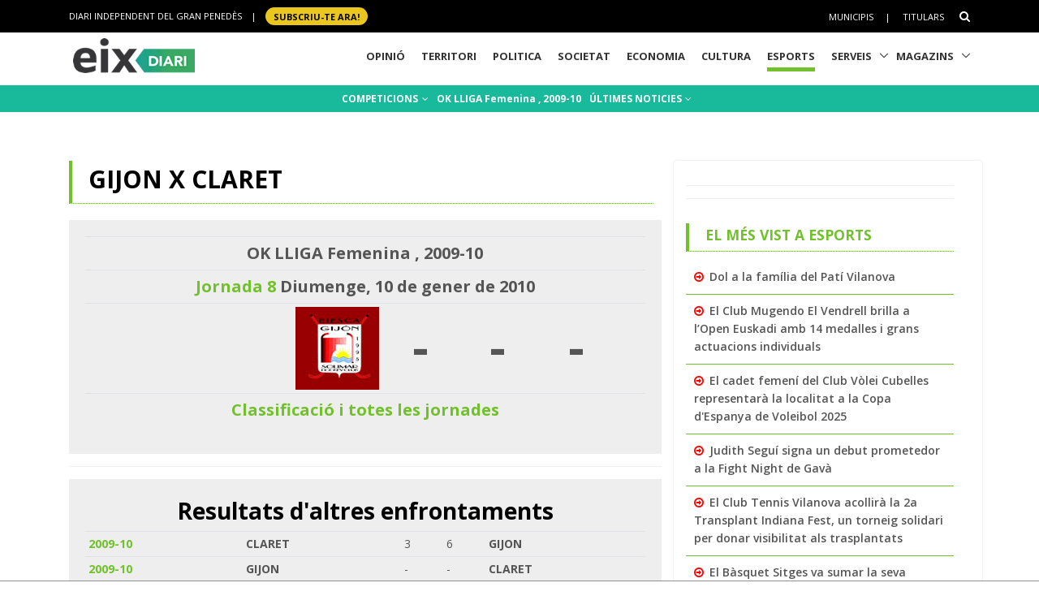

--- FILE ---
content_type: text/html; charset=utf-8
request_url: https://www.eixdiari.cat/esports/partit/25045.html
body_size: 9590
content:

<!doctype html>
<html lang="ca">

<head>
  <title>GIJON x CLARET, Hoquei Patins - Esports Eix Diari</title>
  <meta name="description" lang="ca" content="Jornada 8, OK LLIGA Femenina , 2009-10"/>
  <meta property="og:image" content="https://www.eixdiari.cat/resources/e/escuts/eg_782.jpg" />

  <meta http-equiv="Content-Type" content="text/html; charset=utf-8" />
  <meta name="author" lang="ca" content="GARRAF NEWS MEDIA" />
  <meta name="keywords" lang="ca" content="esports, equip, temporada, lliga, garraf, penedès, vilanova, vilafranca, vendrell" />
  <!-- Required Meta Tags Always Come First -->
  <meta charset="utf-8">
  <meta name="viewport" content="width=device-width, initial-scale=1, shrink-to-fit=no">
  <meta http-equiv="x-ua-compatible" content="ie=edge">
  <meta http-equiv="Content-Language" content="ca" />
  <meta http-equiv="Refresh" content="900" />
  <!-- Favicon -->
  <link rel="shortcut icon" href="//www.eixdiari.cat/icon.png"/>
  <link type="image/x-icon" rel="Shortcut Icon" href="//www.eixdiari.cat/favicon.ico"/>
  <link rel="apple-touch-icon" href="//www.eixdiari.cat/apple-touch-icon-57x57.png" />
  <link rel="apple-touch-icon" sizes="72x72" href="//www.eixdiari.cat/apple-touch-icon-72x72.png" />
  <link rel="apple-touch-icon" sizes="114x114" href="//www.eixdiari.cat/apple-touch-icon-114x114.png" />
  <!-- Google Fonts -->
  <link rel="preconnect" href="https://fonts.gstatic.com">
  <link rel="stylesheet" href="https://fonts.googleapis.com/css?family=Open+Sans:300,400,600,700,800">
  <link rel="stylesheet" href="https://fonts.googleapis.com/css2?family=Playfair+Display:ital,wght@0,400;0,600;0,700;1,400;1,600;1,700&display=swap">
  <!-- CSS Global Compulsory -->
  <link rel="stylesheet" href="/unify/v262/assets/vendor/bootstrap/bootstrap.min.css">
  <link rel="stylesheet" href="/unify/v262/assets/css/unify-core.min.css">
  <link rel="stylesheet" href="/unify/v262/assets/css/unify-globals.min.css">
  <link rel="stylesheet" href="/unify/v262/assets/css/unify-components.css">
  <link rel="stylesheet" href="/unify/v262/assets/vendor/hs-megamenu/src/hs.megamenu.min.css">
  <link rel="stylesheet" href="/unify/v262/assets/vendor/hamburgers/hamburgers.min.css">
  <!-- CSS Eix -->
  <link rel="stylesheet" href="/css/eix-unify.css">
  <!-- Begin comScore Tag -->
  <script>
    var _comscore = _comscore || [];
    _comscore.push({ c1: "2", c2: "14117633" });
    (function() {
      var s = document.createElement("script"), el = document.getElementsByTagName("script")[0]; s.async = true;
      s.src = (document.location.protocol == "https:" ? "https://sb" : "http://b") + ".scorecardresearch.com/beacon.js";
      el.parentNode.insertBefore(s, el);
    })();
  </script>
  <noscript>
    <img src="https://sb.scorecardresearch.com/p?c1=2&c2=14117633&cv=2.0&cj=1" />
  </noscript>
  <!-- End comScore Tag -->
  <!-- Global site tag (gtag.js) - Google Analytics -->
  <script async src="https://www.googletagmanager.com/gtag/js?id=G-LWSWKN3FKJ"></script>
  <script>
    window.dataLayer = window.dataLayer || [];
    function gtag(){dataLayer.push(arguments);}
    gtag('js', new Date());
    gtag('config', 'G-LWSWKN3FKJ');  // Google Analytics 4 - GA4
  </script>
  <!-- Start GPT Tag -->
  <script async src='https://securepubads.g.doubleclick.net/tag/js/gpt.js'></script>
  <script>
    window.googletag = window.googletag || {cmd: []};
    googletag.cmd.push(function() {
      var mappingTop = googletag.sizeMapping()
        .addSize([992, 0], [[970, 90], [728, 90]])
        .addSize([768, 0], [[728, 90]])
        .addSize([320, 0], [[300, 100]])
        .build();
      var mappingButton = googletag.sizeMapping()
        .addSize([992, 0], [[970, 250], [970, 90], [728, 90]])
        .addSize([768, 0], [[728, 90], [300, 250]])
        .addSize([320, 0], [[1, 1]])
        .build();
      var mappingOnlyMobil = googletag.sizeMapping()
        .addSize([768, 0], [[1, 1]])
        .addSize([320, 0], [[300, 100], [300, 80]])
        .build();
      var mappingDRP = googletag.sizeMapping()
        .addSize([768, 0], [[300, 600], [300, 250]])
        .addSize([320, 0], [[300, 600], [300, 250], [300, 100], [300, 80]])
        .build();
      var mappingRP = googletag.sizeMapping()
        .addSize([320, 0], [[300, 250]])
        .build();
      var mapping300x100 = googletag.sizeMapping()
        .addSize([320, 0], [[300, 100], [300, 80]])
        .build();
      googletag.defineSlot('/106378274/Eix2_top_v2', [[728, 90], [300, 100], [970, 90]], 'div-gpt-ad-1638717622378-0')
        .defineSizeMapping(mappingTop)
        .addService(googletag.pubads());
      googletag.defineSlot('/106378274/Eix2_Button', [[970,250],[970,90],[728,90],[300,250]], 'div-gpt-ad-3628108-2')
        .defineSizeMapping(mappingButton)
        .addService(googletag.pubads());
      googletag.defineSlot('/106378274/Eix2_Patrocini_0_only_mobil', [[300,100],[300,80]], 'div-gpt-ad-3628108-3')
        .defineSizeMapping(mappingOnlyMobil)
        .addService(googletag.pubads());
      googletag.defineSlot('/106378274/Eix2_Rectangle_news_1', [[300,600],[300,250]], 'div-gpt-ad-3628108-4')
        .defineSizeMapping(mappingDRP)
        .addService(googletag.pubads());
      googletag.defineSlot('/106378274/Eix2_Rectangle_news_2', [[300,600],[300,250]], 'div-gpt-ad-3628108-5')
        .defineSizeMapping(mappingDRP)
        .addService(googletag.pubads());
      googletag.defineSlot('/106378274/Eix2_Rectangle_news_3', [[300,600],[300,250]], 'div-gpt-ad-3628108-6')
        .defineSizeMapping(mappingDRP)
        .addService(googletag.pubads());
      googletag.defineSlot('/106378274/Eix2_Patrocini_1', [[300,80]], 'div-gpt-ad-3628108-7')
        .defineSizeMapping(mapping300x100)
        .addService(googletag.pubads());
      googletag.defineSlot('/106378274/Eix2_Patrocini_2', [[300,80]], 'div-gpt-ad-3628108-8')
        .defineSizeMapping(mapping300x100)
        .addService(googletag.pubads());
      googletag.defineSlot('/106378274/Eix2_Patrocini_3', [[300,80]], 'div-gpt-ad-3628108-9')
        .defineSizeMapping(mapping300x100)
        .addService(googletag.pubads());
      googletag.pubads().enableSingleRequest();
      googletag.pubads().collapseEmptyDivs();      
      googletag.enableServices();
    });
  </script>
  <!-- End GPT Tag -->
</head>
<body>
  <main>
    <!-- Header -->
    

    <!-- Header -->
    <header id="js-header" class="u-header u-header--sticky-top u-header--toggle-section  u-header--change-logo u-header--change-appearance" data-header-fix-moment="300">
      <!-- Top Bar -->
      <div class="u-header__section u-header__section--hidden u-header__section--dark g-bg-black g-py-13">
          <div class="container">
            <div class="row flex-column flex-md-row align-items-center justify-content-between text-uppercase g-color-white g-font-size-11 g-mx-minus-15">
              <div class="col-auto g-px-15 w-100 g-width-auto--md">
                <ul id="dropdown-megamenu" class="d-md-block collapse list-inline g-line-height-1 g-mx-minus-4 mb-0">
                  <li class="d-block d-md-inline-block g-mx-4">
                    DIARI INDEPENDENT DEL GRAN PENEDÈS
                  </li>
                  <li class="d-block g-hidden-md-down d-md-inline-block g-mx-4">|</li>
                  <li class="d-block d-md-inline-block g-mx-4">
                    <a href="/subscripcio/" class="g-bg-yellow g-text-underline--none--hover g-rounded-50 p-1 g-px-10 g-font-weight-700 g-color-black g-color-white--hover"> SUBSCRIU-TE ara! </a>
                  </li>
                </ul>
              </div>
              <div class="col-auto g-px-15">
                <ul class="list-inline g-line-height-1 g-mt-minus-10 g-mx-minus-4 mb-0">
                  <li class="d-md-none list-inline-item g-mx-4">
                    <a href="/subscripcio/" class="g-bg-yellow g-text-underline--none--hover g-rounded-50 p-1 g-px-10 g-font-weight-700 g-color-black g-color-white--hover"> SUBSCRIU-TE ara! </a>
                  </li>
                  <li class="list-inline-item g-mx-4 g-mt-10">
                    <a href="/municipis.html" class="g-color-white g-color-black--hover g-bg-white--hover  g-text-underline--none--hover p-1">Municipis</a>
                  </li>
                  <li class="list-inline-item g-mx-4 g-mt-10">|</li>
                  <li class="list-inline-item g-mx-4 g-mt-10">
                    <a href="/titulars/avui" class="g-color-white g-color-black--hover  g-bg-white--hover g-text-underline--none--hover p-1">Titulars</a>
                  </li>
                  <li class="list-inline-item g-mx-4 g-mt-10">
                    <!-- Search -->
                    <div class="g-pos-rel">
                      <a href="#" class="g-font-size-14 g-color-white g-color-primary--hover g-ml-5" aria-haspopup="true" aria-expanded="false" aria-controls="searchform-6" data-dropdown-target="#searchform-6" data-dropdown-type="css-animation" data-dropdown-duration="300"
                      data-dropdown-animation-in="fadeInUp" data-dropdown-animation-out="fadeOutDown">
                        <i class="fa fa-search"></i>
                      </a>
  
                      <!-- Search Form -->
                      <form id="searchform-6" method="get" action="/search.aspx" class="u-searchform-v1 g-bg-black g-box-shadow-none g-pa-10 g-mt-10">
                        <div class="input-group g-brd-primary--focus">
                          <input class="form-control rounded-0 u-form-control g-brd-white" name="q" type="search" placeholder="Introdueix el text a cercar...">
                          <div class="input-group-addon p-0">
                            <button class="btn rounded-0 btn-primary btn-md g-font-size-14 g-px-18" type="submit">Cercar</button>
                          </div>
                        </div>
                      </form>
                      <!-- End Search Form -->
                    </div>
                    <!-- End Search -->
                  </li>
                </ul>
              </div>
            </div>
          </div>
      </div>
      <!-- End Top Bar -->
      <div class="u-header__section u-header__section--light g-bg-white g-transition-0_3 g-py-1" 
        data-header-fix-moment-exclude="u-header__section--light g-bg-white g-py-1" 
        data-header-fix-moment-classes="u-header__section--dark g-bg-teal u-shadow-v18 g-py-0">
        <nav class="js-mega-menu navbar navbar-expand-lg g-pr-0 g-pl-10">
          <div class="container">
            <!-- Responsive Toggle Button -->
            <button class="navbar-toggler navbar-toggler-right btn g-line-height-1 g-brd-none g-pa-0 g-pos-abs g-top-minus-4  g-right-0" type="button" aria-label="Toggle navigation" aria-expanded="false" aria-controls="navBar" data-toggle="collapse" data-target="#navBar">
              <span class="hamburger hamburger--slider">
            <span class="hamburger-box">
              <span class="hamburger-inner"></span>
              </span>
              </span>
            </button>
            <!-- End Responsive Toggle Button -->
            <!-- Logo -->
            <a href="/" class="navbar-brand">
              <img class="u-header__logo-img u-header__logo-img--main g-mt-minus-2 g-mt-minus-5--md g-width-105 g-width-150--sm" src="/img/logo-eix-home-210.gif" alt="Eix Diari">
              <img class="u-header__logo-img g-mt-minus-2 g-mt-minus-5--md g-width-105" src="/img/logo-eix-white-105.png" alt="Eix Diari">
            </a>
            <!-- End Logo -->
            <!-- Navigation -->
            <div class="collapse navbar-collapse align-items-center flex-sm-row g-pt-10 g-pt-5--lg" id="navBar">
              <ul class="navbar-nav ml-auto text-uppercase g-font-weight-700 u-main-nav-v5 u-sub-menu-v3">
                <li id="menu-nav-li-opinio" class="nav-item g-mx-2--md g-mx-5--xl g-mb-5 g-mb-0--lg g-pr-10">
                  <a href="/opinio/" class="nav-link g-brd-5 g-brd-black--hover">Opinió</a>
                </li>
                <li id="menu-nav-li-territori" class="nav-item g-mx-2--md g-mx-5--xl g-mb-5 g-mb-0--lg g-pr-10">
                  <a href="/territori/" class="nav-link g-brd-5 g-brd-black--hover">Territori</a>
                </li>
                <li id="menu-nav-li-politica" class="nav-item g-mx-2--md g-mx-5--xl g-mb-5 g-mb-0--lg g-pr-10">
                  <a href="/politica/" class="nav-link g-brd-5 g-brd-black--hover">Politica</a>
                </li>
                <li id="menu-nav-li-societat" class="nav-item g-mx-2--md g-mx-5--xl g-mb-5 g-mb-0--l g-pr-10">
                  <a href="/societat/" class="nav-link g-brd-5 g-brd-black--hover">Societat</a>
                </li>
                <li id="menu-nav-li-economia" class="nav-item g-mx-2--md g-mx-5--xl g-mb-5 g-mb-0--lg g-pr-10">
                  <a href="/economia/" class="nav-link g-brd-5 g-brd-black--hover">Economia</a>
                </li>
                <li id="menu-nav-li-cultura" class="nav-item g-mx-2--md g-mx-5--xl g-mb-5 g-mb-0--lg g-pr-10">
                  <a href="/cultura/" class="nav-link g-brd-5 g-brd-black--hover">Cultura</a>
                </li>
                <li id="menu-nav-li-esports" class="nav-item g-mx-2--md g-mx-5--xl g-mb-5 g-mb-0--lg g-pr-10">
                  <a href="/esports/" class="nav-link g-brd-5 g-brd-black--hover">Esports</a>
                </li>
                <li id="menu-nav-li-serveis" class="nav-item hs-has-sub-menu g-mx-2--md g-mx-5--xl g-mb-5 g-mb-0--lg">
                  <a href="/serveis/" class="nav-link g-brd-5 g-brd-black--hover" id="nav-link-1" aria-haspopup="true" aria-expanded="false" aria-controls="nav-submenu-1">Serveis</a>
                  <!-- Submenu -->
                  <ul class="hs-sub-menu list-unstyled g-mt-7--lg g-mt-7--lg--scrolling" id="nav-submenu-1" aria-labelledby="nav-link-1">
                    <li>
                      <a href="/serveis/butlleti-titulars.html">Butlletins</a>
                    </li>
                    <li>
                      <a href="/serveis/agenda/">Agenda</a>
                    </li>
                    <li>
                      <a href="/serveis/guia/">Guia Comercial</a>
                    </li>
                    <li>
                      <a href="/serveis/cinema/cartellera">Cinema</a>
                    </li>
                    <li>
                      <a href="/serveis/anuncis-oficials/">Anuncis Oficials</a>
                    </li>
                    <li>
                      <a href="/serveis/necrologiques/">Necrològiques</a>
                    </li>
                    <li>
                      <a href="/serveis/farmacies-de-guardia.html">Farmàcies d'urgències</a>
                    </li>
                    <li>
                      <a href="/serveis/">Més serveis</a>
                    </li>
                  </ul>
                  <!-- End Submenu -->
                </li>
                <li id="menu-nav-li-magazines" class="nav-item hs-has-sub-menu g-mx-2--md g-mx-5--xl g-mb-5 g-mb-0--lg">
                  <a href="#" class="nav-link g-brd-5 g-brd-black--hover" id="nav-link-1" aria-haspopup="true" aria-expanded="false" aria-controls="nav-submenu-1">Magazins</a>
                  <!-- Submenu -->
                  <ul class="hs-sub-menu list-unstyled g-mt-7--lg g-mt-7--lg--scrolling" id="nav-submenu-1" aria-labelledby="nav-link-1">
                    <li>
                      <a href="/reportatges/">Reportatges Setmanals</a>
                    </li>
                    <li>
                      <a href="/carnaval/">Carnaval</a>
                    </li>
                    <li>
                      <a href="/guiagastronomica/">Gastronomia</a>
                    </li>
                    <li>
                      <a href="/aparador/">Aparador</a>
                    </li>
                    <li>
                      <a href="/dossier/">Monogràfics</a>
                    </li>
                    <li>
                      <a href="/eixdelvi/">Eix del Ví</a>
                    </li>
                    <li>
                      <a href="/retrats-del-penedes/">Retrats</a>
                    </li>
                    <li>
                      <a href="/veus-dempresa/">Veus d'empresa</a>
                    </li>
                  </ul>
                  <!-- End Submenu -->
                </li>

              </ul>
            </div>
            <!-- End Navigation -->
            <!-- Secció only sm-->
            <div class="d-md-none g-pos-abs g-top-5 g-right-55 g-mr-0">
              <ul class="navbar-nav ml-auto u-main-nav-v8 g-font-size-14 g-font-weight-700">
                <li class="nav-item g-mx-0 g-my-0 g-pr-10 g-mt-3">
                  <a id="btnSectionMenuSM" href="/esports/" class="nav-link g-py-3 g-px-10 g-color-white g-bg-gray-dark-v3 g-bg-blue--hover">Esports</a>                
                </li>
              </ul>
            </div>
            <!-- End Secció -->
          </div>
        </nav>
      </div>
    </header>
    <!-- End Header -->

    <!-- End Header -->
    <!-- Submenu -->
    <div class="shortcode-html">
      <section class="g-bg-teal g-color-white g-py-7 g-mb-10 g-mt-95 g-mt-105--sm ">
        <div class="container g-bg-cover__inner">
          <ul class="u-list-inline text-center g-font-weight-700 g-font-size-12 g-font-size-14--md ">
            <li class="list-inline-item g-mr-7"><a href="/esports/competicions.html" class="u-link-v5 g-color-white g-color-black--hover">COMPETICIONS <i class="fa fa-angle-down g-ml-2"></i></a></li>
            <li class="list-inline-item g-mr-7"><a href="/esports/competicio/hoquei-patins/ok-lliga-femenina/2009-10" class="u-link-v5 g-color-white g-color-black--hover">OK LLIGA Femenina , 2009-10</a></li>
            <li class="list-inline-item g-mr-7"><a href="/esports/t/" class="u-link-v5 g-color-white g-color-black--hover">ÚLTIMES NOTICIES <i class="fa fa-angle-down g-ml-1"></i></a></li>
          </ul>
        </div>
      </section>
    </div>
    <!-- End Submenu -->
    <!-- ADS only SM-->
    <div id="stickyunit" class="text-center g-bg-gray-verticalstripes-endless g-pa-2 g-pl-0">
      <!-- GPT AdSlot 3 for Ad unit 'Eix2_Patrocini_0_only_mobil' ### Size: [[300,100],[300,80]] -->
      <div id='div-gpt-ad-3628108-3'>
        <script>
          googletag.cmd.push(function() { googletag.display('div-gpt-ad-3628108-3'); });
        </script>
      </div>
      <!-- End AdSlot 3 -->
    </div>
    <!-- ADS Top  -->
    <section class="g-pb-10">
      <div class="container g-pl-0">
          <div class="row justify-content-center text-center g-bg-gray-verticalstripes-endless">
              <div class="col-auto text-center">
                <!-- /106378274/Eix2_top_v2 -->
                <div id='div-gpt-ad-1638717622378-0' style='min-width: 300px; min-height: 90px;'>
                  <script>
                    googletag.cmd.push(function() { googletag.display('div-gpt-ad-1638717622378-0'); });
                  </script>
                </div>
                <!-- End Eix2_top_v2 -->
              </div>
          </div>
      </div>
    </section>
    <!-- Content Page  -->
    <section class="g-pt-20 g-pb-40">
      <div class="container">
        <div class="row justify-content-between g-mt-20">
          <div class="col-lg-8 g-mb-10">
            <div class="u-heading-v4-1 u-heading-v3-1 g-brd-primary g-mb-20  g-mr-10">
              <h1 class="d-block g-font-size-16 g-font-size-30--md g-font-weight-700 text-uppercase g-color-black g-mb-5">GIJON x CLARET</h1>
            </div>
            <!--/* Resultat del partit  */-->
            <div class="g-bg-gray-light-v4 g-pa-20">
              <div class="table-responsive">
                <table class="table  table-sm">
                  <tr>
                    <td colspan="5" class="g-font-weight-700 g-font-size-20 text-center">OK LLIGA Femenina , 2009-10</td>
                  </tr>
                  <tr>
                    <td colspan="5" class="g-font-weight-700 g-font-size-20 text-center"><a href="/esports/competicio/hoquei-patins/ok-lliga-femenina/2009-10/8">Jornada 8</a> Diumenge, 10 de gener de 2010</td>
                  </tr>
                  <tr>
                    <td><div class="text-right"><a href="/esports/equip/hoquei-patins/ok-lliga-femenina/2009-10/gijon.html"><img class="img-fluid" src="https://www.eixdiari.cat/resources/e/escuts/eg_782.jpg" border='0' /></a></div></td>
                    <td><div class="g-font-weight-700 g-font-size-60 text-center">-</div></td>
                    <td><div class="g-font-weight-700 g-font-size-60 text-center">-</div></td>
                    <td><div class="g-font-weight-700 g-font-size-60 text-center">-</div></td>
                    <td><div class="text-left"><img class="img-fluid" src="https://www.eixdiari.cat/img/pixel.gif" /></div></td>
                  </tr>
                  <tr>
                    <td colspan="5" class="g-font-weight-700 g-font-size-20 text-center"><a href="/esports/competicio/hoquei-patins/ok-lliga-femenina/2009-10">Classificació i totes les jornades</a> </td>
                  </tr>               
                </table>
              </div>
            </div>
            <!--/* Resultats altres temporades  */-->
            <hr class="g-brd-gray-light-v4 g-my-15">
            <div class="g-bg-gray-light-v4 g-pa-20">
              <h2 class="d-block  g-font-weight-700 g-color-black g-mb-5 text-center text-justify">Resultats d'altres enfrontaments</h2>
              <div class="table-responsive">
                <table class="table table-sm">
                    
                          <tr>
                              <td class="g-font-weight-700"><a href="/esports/partit/25052.html" title="veure el partit">2009-10</a></td>
                              <td class="g-font-weight-700">CLARET</td>
                              <td class="gols">3</td>
                              <td class="gols">6</td>
                              <td class="g-font-weight-700">GIJON</td>
                          </tr>
                      
                          <tr>
                              <td class="g-font-weight-700"><a href="/esports/partit/25045.html" title="veure el partit">2009-10</a></td>
                              <td class="g-font-weight-700">GIJON</td>
                              <td class="gols">-</td>
                              <td class="gols">-</td>
                              <td class="g-font-weight-700">CLARET</td>
                          </tr>
                      
                </table>
              </div>
            </div>
            <!--/* Estadístiques   */-->
            <hr class="g-brd-gray-light-v4 g-my-15">
            <div class="g-bg-gray-light-v4 g-pa-20 text-center text-justify">
              <h2 class="d-block  g-font-weight-700 g-color-black g-mb-5">Estadístiques dels enfrontaments</h2>
              <div style="margin-bottom:20px;"><img class="img-fluid"  src="https://chart.apis.google.com/chart?cht=p3&chs=520x220&chdlp=b&chco=469B1A,0064CD,DDDDDD&chdl= Victories GIJON| Victories CLARET|EMPATS&chd=t:1,0,0&chl=1|0|0" /></div>
            </div>
            <!--/* Altre partits de la jornada   */-->
            <hr class="g-brd-gray-light-v4 g-my-15">
            <div class="g-bg-gray-light-v4 g-pa-20">
              <h2 class="d-block  g-font-weight-700 g-color-black g-mb-5 text-center text-justify">Altres partits de la jornada</h2>
              <div class="table-responsive">
                <table class="table table-sm">
                  
                      <tr>
                          <td class="g-font-weight-700"><a href="/esports/partit/25042.html">BIGUES I RIELLS</a></td>
                          <td class="escut"><img src='/resources/e/escuts/ep_592.GIF' /></td>
                          <td class="gols">-</td>
                          <td class="gols">-</td>
                          <td class="escut"><img src='/resources/e/escuts/ep_669.GIF' /></td>
                          <td class="g-font-weight-700"><a href="/esports/partit/25042.html">STA. Mª PILAR</a></td>
                      </tr>
                  
                      <tr>
                          <td class="g-font-weight-700"><a href="/esports/partit/25043.html">SANT CUGAT</a></td>
                          <td class="escut"><img src='/resources/e/escuts/ep_589.GIF' /></td>
                          <td class="gols">0</td>
                          <td class="gols">6</td>
                          <td class="escut"><img src='/resources/e/escuts/ep_626.GIF' /></td>
                          <td class="g-font-weight-700"><a href="/esports/partit/25043.html">ARENYS DE MUNT</a></td>
                      </tr>
                  
                      <tr>
                          <td class="g-font-weight-700"><a href="/esports/partit/25044.html">MIERES</a></td>
                          <td class="escut"><img src='/resources/e/escuts/ep_781.GIF' /></td>
                          <td class="gols">-</td>
                          <td class="gols">-</td>
                          <td class="escut"><img src='/resources/e/escuts/ep_593.GIF' /></td>
                          <td class="g-font-weight-700"><a href="/esports/partit/25044.html">VOLTREGA</a></td>
                      </tr>
                  
                      <tr>
                          <td class="g-font-weight-700"><a href="/esports/partit/25045.html">GIJON</a></td>
                          <td class="escut"><img src='/resources/e/escuts/ep_782.GIF' /></td>
                          <td class="gols">-</td>
                          <td class="gols">-</td>
                          <td class="escut"></td>
                          <td class="g-font-weight-700"><a href="/esports/partit/25045.html">CLARET</a></td>
                      </tr>
                  
                      <tr>
                          <td class="g-font-weight-700"><a href="/esports/partit/25046.html">CERDANYOLA </a></td>
                          <td class="escut"><img src='/resources/e/escuts/ep_638.GIF' /></td>
                          <td class="gols">5</td>
                          <td class="gols">4</td>
                          <td class="escut"><img src='/resources/e/escuts/ep_779.GIF' /></td>
                          <td class="g-font-weight-700"><a href="/esports/partit/25046.html">ALCORCON</a></td>
                      </tr>
                  
                      <tr>
                          <td class="g-font-weight-700"><a href="/esports/partit/25047.html">VILANOVA</a></td>
                          <td class="escut"><img src='/resources/e/escuts/ep_590.GIF' /></td>
                          <td class="gols">3</td>
                          <td class="gols">0</td>
                          <td class="escut"><img src='/resources/e/escuts/ep_637.GIF' /></td>
                          <td class="g-font-weight-700"><a href="/esports/partit/25047.html">TERRASSA</a></td>
                      </tr>
                  
                      <tr>
                          <td class="g-font-weight-700"><a href="/esports/partit/25048.html">NOIA </a></td>
                          <td class="escut"><img src='/resources/e/escuts/ep_588.GIF' /></td>
                          <td class="gols">-</td>
                          <td class="gols">-</td>
                          <td class="escut"><img src='/resources/e/escuts/ep_591.GIF' /></td>
                          <td class="g-font-weight-700"><a href="/esports/partit/25048.html">IGUALADA</a></td>
                      </tr>
                  
                </table>
              </div>
            </div>
          </div>
          <!-- Right sidebar-->
          <div class="col-lg-4 u-shadow-v11 rounded g-pa-15 g-mb-20">
            <div class="g-pr-20--lg">
              <!-- ADS -->
              <div class="text-center g-bg-gray-verticalstripes-endless">
                  <!-- GPT AdSlot 4 for Ad unit 'Eix2_Rectangle_news_1' ### Size: [[300,600],[300,250]] -->
                  <div id='div-gpt-ad-3628108-4'>
                    <script>
                      googletag.cmd.push(function() { googletag.display('div-gpt-ad-3628108-4'); });
                    </script>
                  </div>
                  <!-- End AdSlot 4 -->
              </div>
              <hr class="g-brd-gray-light-v4 g-my-15">
              <!-- ADS -->
              <div class="text-center g-bg-gray-verticalstripes-endless">
                <!-- GPT AdSlot 5 for Ad unit 'Eix2_Rectangle_news_2' ### Size: [[300,600],[300,250]] -->
                <div id='div-gpt-ad-3628108-5'>
                  <script>
                    googletag.cmd.push(function() { googletag.display('div-gpt-ad-3628108-5'); });
                  </script>
                </div>
                <!-- End AdSlot 5 -->
              </div>
              <hr class="g-brd-gray-light-v4 g-my-15">
              <!--/* Més llegits */-->
              <div class="g-my-30"><div class="u-heading-v4-1 u-heading-v3-1 g-brd-primary g-mb-10">
<h5 class="d-block  g-font-weight-700 text-uppercase g-color-primary g-mb-5">El més vist a Esports</h5></div>
<ul class="list-unstyled g-font-weight-600"><li class="g-brd-bottom g-brd-primary g-pa-10 g-mb-minus-1"><i class="fa fa-arrow-circle-o-right g-top-1 g-color-red g-mr-3"></i> <a class="g-color-main g-color-primary--hover" href="/esports/doc/119657/dol-a-la-familia-del-pati-vilanova.html" >Dol a la família del Patí Vilanova</a></li>
<li class="g-brd-bottom g-brd-primary g-pa-10 g-mb-minus-1"><i class="fa fa-arrow-circle-o-right g-top-1 g-color-red g-mr-3"></i> <a class="g-color-main g-color-primary--hover" href="/esports/doc/118569/el-club-mugendo-el-vendrell-brilla-a-lopen-euskadi-amb-14-medalles-i-grans-actuacions-individuals.html" >El Club Mugendo El Vendrell brilla a l’Open Euskadi amb 14 medalles i grans actuacions individuals</a></li>
<li class="g-brd-bottom g-brd-primary g-pa-10 g-mb-minus-1"><i class="fa fa-arrow-circle-o-right g-top-1 g-color-red g-mr-3"></i> <a class="g-color-main g-color-primary--hover" href="/esports/doc/119632/el-cadet-femeni-del-club-volei-cubelles-representara-la-localitat-a-la-copa-despanya-de-voleibol-202.html" >El cadet femení del Club Vòlei Cubelles representarà la localitat a la Copa d'Espanya de Voleibol 2025</a></li>
<li class="g-brd-bottom g-brd-primary g-pa-10 g-mb-minus-1"><i class="fa fa-arrow-circle-o-right g-top-1 g-color-red g-mr-3"></i> <a class="g-color-main g-color-primary--hover" href="/esports/doc/119031/judith-segui-signa-un-debut-prometedor-a-la-fight-night-de-gava-amb-mugendo-el-vendrell.html" >Judith Seguí signa un debut prometedor a la Fight Night de Gavà </a></li>
<li class="g-brd-bottom g-brd-primary g-pa-10 g-mb-minus-1"><i class="fa fa-arrow-circle-o-right g-top-1 g-color-red g-mr-3"></i> <a class="g-color-main g-color-primary--hover" href="/esports/doc/118773/el-club-tennis-vilanova-acollira-la-2a-transplant-indiana-fest-un-torneig-solidari-de-padel-per-la-v.html" >El Club Tennis Vilanova acollirà la 2a Transplant Indiana Fest, un torneig solidari per donar visibilitat als trasplantats</a></li>
<li class="g-brd-bottom g-brd-primary g-pa-10 g-mb-minus-1"><i class="fa fa-arrow-circle-o-right g-top-1 g-color-red g-mr-3"></i> <a class="g-color-main g-color-primary--hover" href="/esports/doc/118604/el-basquet-sitges-va-sumar-la-seva-primera-victoria-de-la-temporada-en-un-partit-dalt-voltatge.html" >El Bàsquet Sitges va sumar la seva primera victòria de la temporada en un partit d’alt voltatge</a></li>
<li class="g-brd-bottom g-brd-primary g-pa-10 g-mb-minus-1"><i class="fa fa-arrow-circle-o-right g-top-1 g-color-red g-mr-3"></i> <a class="g-color-main g-color-primary--hover" href="/esports/doc/119629/oriol-sivill-completa-el-seu-repte-de-coronar-100-vegades-el-montgros.html" >Oriol Sivill completa el seu repte de coronar 100 vegades el Montgròs</a></li>
<li class="g-brd-bottom g-brd-primary g-pa-10 g-mb-minus-1"><i class="fa fa-arrow-circle-o-right g-top-1 g-color-red g-mr-3"></i> <a class="g-color-main g-color-primary--hover" href="/esports/doc/119819/les-tres-primeres-etapes-del-tour-de-franca-2026-passaran-per-una-seixantena-de-municipis-catalans.html" >Les tres primeres etapes del Tour de França 2026 passaran per una seixantena de municipis catalans </a></li>
<li class="g-brd-bottom g-brd-primary g-pa-10 g-mb-minus-1"><i class="fa fa-arrow-circle-o-right g-top-1 g-color-red g-mr-3"></i> <a class="g-color-main g-color-primary--hover" href="/esports/doc/119409/canyelles-homenatja-els-esportistes-locals-en-la-tretzena-nit-de-lesport.html" >Canyelles homenatja els esportistes locals en la tretzena Nit de l'Esport</a></li>
<li class="g-brd-bottom g-brd-primary g-pa-10 g-mb-minus-1"><i class="fa fa-arrow-circle-o-right g-top-1 g-color-red g-mr-3"></i> <a class="g-color-main g-color-primary--hover" href="/esports/doc/118568/cap-de-setmana-dèxits-per-a-lescola-de-judo-vilafranca-vilanova.html" >Cap de setmana d’èxits per a l’Escola de Judo Vilafranca-Vilanova</a></li>

</ul></div>

              <hr class="g-brd-gray-light-v4 g-my-15">
            </div>
          </div>
        </div>
      </div>
    </section>
    <!-- ADS Bottom  -->
    <section class="g-pb-10">
      <div class="container">
          <div class="row justify-content-center g-bg-gray-verticalstripes-endless">
              <div class="col-auto text-center">
                <!-- GPT AdSlot 2 for Ad unit 'Eix2_Button' ### Size: [[970,250],[970,90],[728,90],[300,250],[300,600]] -->
                <div id='div-gpt-ad-3628108-2'>
                  <script>
                    googletag.cmd.push(function() { googletag.display('div-gpt-ad-3628108-2'); });
                  </script>
                </div>
                <!-- End AdSlot 2 -->
              </div>
          </div>
        </div>
    </section>
    <!--/* footer + Copyright + GDPR */-->
      <!-- Footer -->
    <div id="contacts-section" class="g-bg-blue-lineargradient-v2 g-color-white g-py-60">
      <div class="container">
        <div class="row">
          <!-- Footer Content -->
          <div class="col-lg-3 col-md-6 g-mb-40 g-mb-0--lg">
            <div class="u-heading-v2-3--bottom g-brd-white-opacity-0_8 g-mb-20">
              <h2 class="u-heading-v2__title h6 text-uppercase mb-0">SUBSCRIU-TE</h2>
            </div>
            <p>Dona suport al periodisme local col·laborant amb nosaltres i fes-te’n subscriptor per només 1€ setmanal sense permanència. <strong>El periodisme de proximitat necessita del compromís dels seus lectors.</strong></p>
            <!-- Example Button -->
            <a href="/subscripcio/" class="btn btn-xl u-btn-yellow u-btn-content g-font-weight-600 g-letter-spacing-0_5 text-uppercase g-brd-2 g-mr-10 g-mb-15">
                <span class="float-right text-left">
                  Subscriu-te ara!
                  <span class="d-block g-font-size-11">Al periodisme local</span>
                </span>
            </a>
            <!-- End Example Button -->
            <hr class="g-brd-white-opacity-0_1 g-my-15">
            <!-- Xarxes Socials -->
            <div class="d-flex g-mb-20">
                <ul class="list-inline mb-0">
                  <li class="list-inline-item g-mr-10">
                    <a class="u-icon-v3 u-icon-size--xs g-bg-white-opacity-0_1 g-bg-black--hover g-color-white--hover g-color-white-opacity-0_6" href="https://www.facebook.com/eixdiari">
                      <i class="fa fa-facebook"></i>
                    </a>
                  </li>
                  <li class="list-inline-item g-mr-10">
                    <a class="u-icon-v3 u-icon-size--xs g-bg-white-opacity-0_1 g-bg-black--hover g-color-white--hover g-color-white-opacity-0_6" href="https://twitter.com/eixdiari">
                      <i class="fa fa-twitter"></i>
                    </a>
                  </li>
                  <li class="list-inline-item g-mr-10">
                    <a class="u-icon-v3 u-icon-size--xs g-bg-white-opacity-0_1 g-bg-black--hover g-color-white--hover g-color-white-opacity-0_6" href="https://www.instagram.com/eixdiari/">
                      <i class="fa fa-instagram"></i>
                    </a>
                  </li>
                  <li class="list-inline-item g-mr-10">
                    <a class="u-icon-v3 u-icon-size--xs g-bg-white-opacity-0_1 g-bg-black--hover g-color-white--hover g-color-white-opacity-0_6" href="https://www.youtube.com/eixdiari">
                      <i class="fa fa-youtube"></i>
                    </a>
                  </li>
                  <li class="list-inline-item g-mr-10">
                    <a class="u-icon-v3 u-icon-size--xs g-bg-white-opacity-0_1 g-bg-black--hover g-color-white--hover g-color-white-opacity-0_6" href="https://www.pinterest.es/eixdiari/">
                      <i class="fa fa-pinterest"></i>
                    </a>
                  </li>
                </ul>
            </div>
            <!-- End Xarxes Socials -->
          </div>
          <!-- End Footer Content -->
          <!-- Footer Content -->
          <div class="col-lg-3 col-md-6 g-mb-40 g-mb-0--lg">
              <div class="u-heading-v2-3--bottom g-brd-white-opacity-0_8 g-mb-20">
                <h2 class="u-heading-v2__title h6 text-uppercase mb-0">Actualitat</h2>
              </div>
  
              <nav class="text-uppercase1">
                <ul class="list-unstyled g-mt-minus-10 mb-0">
                  <li class="g-pos-rel g-brd-bottom g-brd-white-opacity-0_1 g-py-10">
                    <h4 class="h6 g-pr-20 mb-0">
                  <a class="g-color-white-opacity-0_8 g-color-white--hover" href="/titulars/avui">Titulars del dia</a>
                  <i class="fa fa-angle-right g-absolute-centered--y g-right-0"></i>
                </h4>
                  </li>
                  <li class="g-pos-rel g-brd-bottom g-brd-white-opacity-0_1 g-py-10">
                    <h4 class="h6 g-pr-20 mb-0">
                  <a class="g-color-white-opacity-0_8 g-color-white--hover" href="/opinio/">Articles d'opinió</a>
                  <i class="fa fa-angle-right g-absolute-centered--y g-right-0"></i>
                </h4>
                  </li>
                  <li class="g-pos-rel g-brd-bottom g-brd-white-opacity-0_1 g-py-10">
                      <h4 class="h6 g-pr-20 mb-0">
                    <a class="g-color-white-opacity-0_8 g-color-white--hover" href="/reportatges/">Reportatges Setmanals</a>
                    <i class="fa fa-angle-right g-absolute-centered--y g-right-0"></i>
                  </h4>
                    </li>
                  <li class="g-pos-rel g-brd-bottom g-brd-white-opacity-0_1 g-py-10">
                    <h4 class="h6 g-pr-20 mb-0">
                  <a class="g-color-white-opacity-0_8 g-color-white--hover" href="/municipis.html">Municipis del Penedès</a>
                  <i class="fa fa-angle-right g-absolute-centered--y g-right-0"></i>
                </h4>
                  </li>
                  <li class="g-pos-rel g-brd-bottom g-brd-white-opacity-0_1 g-py-10">
                    <h4 class="h6 g-pr-20 mb-0">
                  <a class="g-color-white-opacity-0_8 g-color-white--hover" href="/dossier/">Monogràfics</a>
                  <i class="fa fa-angle-right g-absolute-centered--y g-right-0"></i>
                </h4>
                  </li>
                </ul>
              </nav>
            </div>
            <!-- End Footer Content -->
  
          <!-- Footer Content -->
          <div class="col-lg-3 col-md-6 g-mb-40 g-mb-0--lg">
            <div class="u-heading-v2-3--bottom g-brd-white-opacity-0_8 g-mb-20">
              <h2 class="u-heading-v2__title h6 text-uppercase mb-0">Serveis destacats</h2>
            </div>

            <nav class="text-uppercase1">
              <ul class="list-unstyled g-mt-minus-10 mb-0">
                <li class="g-pos-rel g-brd-bottom g-brd-white-opacity-0_1 g-py-10">
                  <h4 class="h6 g-pr-20 mb-0">
                <a class="g-color-white-opacity-0_8 g-color-white--hover" href="/serveis/agenda/">Agenda</a>
                <i class="fa fa-angle-right g-absolute-centered--y g-right-0"></i>
              </h4>
                </li>
                <li class="g-pos-rel g-brd-bottom g-brd-white-opacity-0_1 g-py-10">
                  <h4 class="h6 g-pr-20 mb-0">
                <a class="g-color-white-opacity-0_8 g-color-white--hover" href="/serveis/guia/">Guia Comercial</a>
                <i class="fa fa-angle-right g-absolute-centered--y g-right-0"></i>
              </h4>
                </li>
                <li class="g-pos-rel g-brd-bottom g-brd-white-opacity-0_1 g-py-10">
                  <h4 class="h6 g-pr-20 mb-0">
                <a class="g-color-white-opacity-0_8 g-color-white--hover" href="/serveis/treball/">Ofertes de treball</a>
                <i class="fa fa-angle-right g-absolute-centered--y g-right-0"></i>
              </h4>
                </li>
                <li class="g-pos-rel g-brd-bottom g-brd-white-opacity-0_1 g-py-10">
                  <h4 class="h6 g-pr-20 mb-0">
                <a class="g-color-white-opacity-0_8 g-color-white--hover" href="/serveis/anuncis-oficials/">Anuncis Oficials</a>
                <i class="fa fa-angle-right g-absolute-centered--y g-right-0"></i>
              </h4>
                </li>
                <li class="g-pos-rel g-brd-bottom g-brd-white-opacity-0_1 g-py-10">
                  <h4 class="h6 g-pr-20 mb-0">
                <a class="g-color-white-opacity-0_8 g-color-white--hover" href="/serveis/farmacies-de-guardia.html">Fàrmacies d'urgències</a>
                <i class="fa fa-angle-right g-absolute-centered--y g-right-0"></i>
              </h4>
                </li>
              </ul>
            </nav>
          </div>
          <!-- End Footer Content -->
          <!-- Footer Content -->
          <div class="col-lg-3 col-md-6">
              <div class="u-heading-v2-3--bottom g-brd-white-opacity-0_8 g-mb-20">
                <h2 class="u-heading-v2__title h6 text-uppercase mb-0">Projecte Eix Diari</h2>
              </div>
              <nav class="text-uppercase1">
                <ul class="list-unstyled g-mt-minus-10 mb-0">
                  <li class="g-pos-rel g-brd-bottom g-brd-white-opacity-0_1 g-py-10">
                    <h4 class="h6 g-pr-20 mb-0">
                      <a class="g-color-white-opacity-0_8 g-color-white--hover" href="/manifest-fundacional.html">Manifest Fundacional</a>
                      <i class="fa fa-angle-right g-absolute-centered--y g-right-0"></i>
                    </h4>
                  </li>
                  <li class="g-pos-rel g-brd-bottom g-brd-white-opacity-0_1 g-py-10">
                    <h4 class="h6 g-pr-20 mb-0">
                      <a class="g-color-white-opacity-0_8 g-color-white--hover" href="/qui-som.html">Qui Som</a>
                      <i class="fa fa-angle-right g-absolute-centered--y g-right-0"></i>
                    </h4>
                  </li>
                  <li class="g-pos-rel g-brd-bottom g-brd-white-opacity-0_1 g-py-10">
                    <h4 class="h6 g-pr-20 mb-0">
                      <a class="g-color-white-opacity-0_8 g-color-white--hover" href="/contactar.html">Contactar</a>
                      <i class="fa fa-angle-right g-absolute-centered--y g-right-0"></i>
                    </h4>
                  </li>
                </ul>
              </nav>
              <!-- Email -->
              <div class="d-flex g-mb-10 g-mt-10">
                  <p class="mb-0">
                    <a class="g-color-white-opacity-0_8 g-color-white--hover" href="mailto:info@eixdiari.cat">info@eixdiari.cat</a>
                    <br \>
                    <a class="g-color-white-opacity-0_8 g-color-white--hover" href="mailto:participa@eixdiari.cat">participa@eixdiari.cat</a>
                  </p>
              </div>
              <!-- End Email -->
              <hr class="g-brd-white-opacity-0_1 g-my-15">
          </div>
          <!-- End Footer Content -->
        </div>
      </div>
    </div>
    <!-- End Footer -->
    <!-- Copyright Footer -->
    <footer class="g-bg-gray-dark-v1 g-color-white-opacity-0_8 g-py-20 mb-5 mb-sm-0">
      <div class="container">
        <div class="row">
          <div class="col-md-8 text-center text-md-left g-mb-20 g-mb-0--md">
            <div class="d-lg-flex">
              <small class="d-block g-font-size-default g-mr-10 g-mb-10 g-mb-0--md">&copy; EIX DIARI 2001-2026.</small>
              <ul class="u-list-inline">
                <li class="list-inline-item">
                  <a class="g-color-white-opacity-0_8 g-color-white--hover" href="/politica-privacitat.html">Política de privacitat</a>
                </li>
                <li class="list-inline-item">
                  <span>|</span>
                </li>
                <li class="list-inline-item">
                  <a class="g-color-white-opacity-0_8 g-color-white--hover" href="/politica-cookies.html">Pólitica de 'cookies'</a>
                </li>
                <li class="list-inline-item">
                  <span>|</span>
                </li>
                <li class="list-inline-item">
                  <a class="g-color-white-opacity-0_8 g-color-white--hover" href="/avis-legal.html">Avís legal</a>
                </li>
              </ul>
            </div>
          </div>
          <div class="col-md-4 align-self-center text-center text-md-right">
            <ul class="u-list-inline">
                <a class="g-color-white-opacity-0_8 g-color-white--hover" href="/publicitat.html">Publicitat</a>
              </li>
              <li class="list-inline-item">
                <span>|</span>
              </li>
              <li class="list-inline-item">
                <a class="g-color-white-opacity-0_8 g-color-white--hover" href="https://www.ojdinteractiva.es/mitjans-digitals-en-catala/eixdiari-evolucion-audiencia/totales/anual/3210/trafico-global/">Audiència OJD</a>
              </li>
            </ul>
          </div>
        </div>
      </div>
    </footer>
    <!-- End Copyright Footer -->

    <a class="js-go-to u-go-to-v1" href="#" data-type="fixed" data-position='{
     "bottom": 25,
     "right": 15
   }' data-offset-top="400" data-compensation="#js-header" data-show-effect="zoomIn">
      <i class="hs-icon hs-icon-arrow-top"></i>
    </a>


  </main>
  <div class="u-outer-spaces-helper"></div>
  <noscript id="deferred-styles">
    <!-- CSS Global Icons -->
    <link rel="stylesheet" href="/unify/v262/assets/vendor/icon-awesome/css/font-awesome.min.css">
    <link rel="stylesheet" href="/unify/v262/assets/vendor/icon-line/css/simple-line-icons.min.css">
    <link rel="stylesheet" href="/unify/v262/assets/vendor/icon-hs/style.min.css">
    <link rel="stylesheet" href="/unify/v262/assets/vendor/fancybox/jquery.fancybox.min.css">
</noscript>
<script>
    var loadDeferredStyles = function() {
      var addStylesNode = document.getElementById("deferred-styles");
      var replacement = document.createElement("div");
      replacement.innerHTML = addStylesNode.textContent;
      document.body.appendChild(replacement)
      addStylesNode.parentElement.removeChild(addStylesNode);
    };
    var raf = window.requestAnimationFrame || window.mozRequestAnimationFrame ||
        window.webkitRequestAnimationFrame || window.msRequestAnimationFrame;
    if (raf) raf(function() { window.setTimeout(loadDeferredStyles, 0); });
    else window.addEventListener('load', loadDeferredStyles);
</script>
<!-- JS Global Compulsory -->
<script src="/unify/v262/assets/vendor/jquery/jquery.min.js"></script>
<script src="/unify/v262/assets/vendor/jquery-migrate/jquery-migrate.min.js"></script>
<script src="/unify/v262/assets/vendor/popper.js/popper.min.js"></script>
<script src="/unify/v262/assets/vendor/bootstrap/bootstrap.min.js"></script>
<!-- JS Implementing Plugins -->
<script src="/unify/v262/assets/vendor/appear.min.js"></script>
<script src="/unify/v262/assets/vendor/hs-megamenu/src/hs.megamenu.min.js"></script>
<script src="/unify/v262/assets/vendor/fancybox/jquery.fancybox.min.js"></script>
<script src="/unify/v262/assets/vendor/masonry/dist/masonry.pkgd.min.js"></script>
<script src="/unify/v262/assets/vendor/imagesloaded/imagesloaded.pkgd.min.js"></script>
<!-- JS Unify -->
<script src="/unify/v262/assets/js/hs.core.min.js"></script>
<script src="/unify/v262/assets/js/helpers/hs.hamburgers.min.js"></script>
<script src="/unify/v262/assets/js/components/hs.header.min.js"></script>
<script src="/unify/v262/assets/js/components/hs.dropdown.min.js"></script>
<script src="/unify/v262/assets/js/components/hs.scrollbar.min.js"></script>
<script src="/unify/v262/assets/js/components/hs.tabs.min.js"></script>
<script src="/unify/v262/assets/js/components/hs.go-to.min.js"></script>
<script src="/unify/v262/assets/js/components/hs.popup.js"></script>
<script src="/unify/v262/assets/js/helpers/hs.focus-state.min.js"></script>
<!-- JS Customization   -->
<script src="/unify/v262/assets/js/custom.min.js"></script>
<!-- JS Plugins Init. -->
<script>
  $(document).on('ready', function () {
    $('#menu-nav-li-esports').addClass('active');
    // initialization of popups
    $.HSCore.components.HSPopup.init('.js-fancybox');
    // initialization of go to
    $.HSCore.components.HSGoTo.init('.js-go-to');
    // initialization of tabs
    $.HSCore.components.HSTabs.init('[role="tablist"]');
    // initialization of HSDropdown component
    $.HSCore.components.HSDropdown.init($('[data-dropdown-target]'), {
      afterOpen: function(){
        $(this).find('input[type="search"]').focus();
      }
    });
    // initialization of HSScrollBar component
    $.HSCore.components.HSScrollBar.init($('.js-scrollbar'));
      // initialization of masonry
      $('.masonry-grid').imagesLoaded().then(function () {
          $('.masonry-grid').masonry({
            columnWidth: '.masonry-grid-sizer',
            itemSelector: '.masonry-grid-item',
            percentPosition: true
          });
      });

    $(window).on('load', function () {
        // initialization of header
        $.HSCore.components.HSHeader.init($('#js-header'));
        $.HSCore.helpers.HSHamburgers.init('.hamburger');
        // initialization of HSMegaMenu component
        $('.js-mega-menu').HSMegaMenu({
          event: 'hover',
          pageContainer: $('.container'),
          breakpoint: 991
        });
    });
    $(window).on('resize', function () {
        setTimeout(function () {
          $.HSCore.components.HSTabs.init('[role="tablist"]');
        }, 200);
    });
  });
</script>
<!-- end scripts -->
</body>
</html>

--- FILE ---
content_type: text/html; charset=utf-8
request_url: https://www.google.com/recaptcha/api2/aframe
body_size: 265
content:
<!DOCTYPE HTML><html><head><meta http-equiv="content-type" content="text/html; charset=UTF-8"></head><body><script nonce="053omui7xULHblUa2gkb8w">/** Anti-fraud and anti-abuse applications only. See google.com/recaptcha */ try{var clients={'sodar':'https://pagead2.googlesyndication.com/pagead/sodar?'};window.addEventListener("message",function(a){try{if(a.source===window.parent){var b=JSON.parse(a.data);var c=clients[b['id']];if(c){var d=document.createElement('img');d.src=c+b['params']+'&rc='+(localStorage.getItem("rc::a")?sessionStorage.getItem("rc::b"):"");window.document.body.appendChild(d);sessionStorage.setItem("rc::e",parseInt(sessionStorage.getItem("rc::e")||0)+1);localStorage.setItem("rc::h",'1768381196551');}}}catch(b){}});window.parent.postMessage("_grecaptcha_ready", "*");}catch(b){}</script></body></html>

--- FILE ---
content_type: application/javascript; charset=utf-8
request_url: https://fundingchoicesmessages.google.com/f/AGSKWxWu0kMcqHRjQPfPPrsGDrW7r4hv-CP0tjjb6-MEwNtZIAfjSZqJPtmZHvwWHnIVs8zdkcv_H7i1VZTRJOSOyg55-tVgITBwZxtkOjNhvcMOjrPRhuvKm1L1c1HUfr43GVKDeLrDkJv86P4SnyusW5NLN9o3hhgxzMgespVZMAj2Dh2aM7X6emYhkJ5u/_/home/ads--advert-100x100./wp-bannerize./bigad_/buddyw_ad.
body_size: -1290
content:
window['d8bbb1fd-6649-4bbe-b525-f75f6dd233c7'] = true;